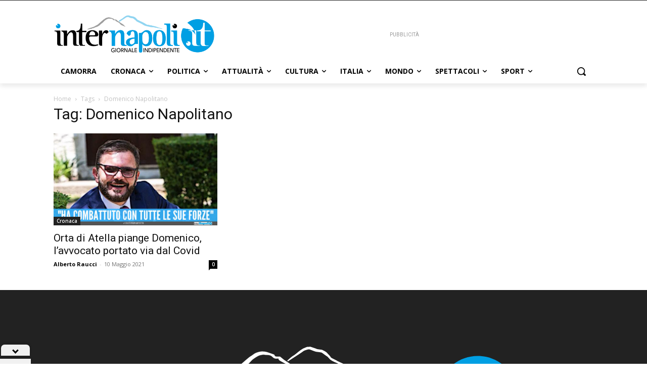

--- FILE ---
content_type: application/javascript; charset=utf-8
request_url: https://fundingchoicesmessages.google.com/f/AGSKWxX_d7rK5qjhb_OqpfnaDnKXrc1gyvQa1ve1zprbVwcW_hFesxhnbaaZegHqiub-IWHy16qLC38UswSWdGsULwYZYLnO2RDp3htizmfGs1isrEuOcAUM-M0K7ShOxR-2lXc8KyeQ-w==?fccs=W251bGwsbnVsbCxudWxsLG51bGwsbnVsbCxudWxsLFsxNzY4OTE2MDg4LDU5NTAwMDAwMF0sbnVsbCxudWxsLG51bGwsW251bGwsWzcsNl0sbnVsbCxudWxsLG51bGwsbnVsbCxudWxsLG51bGwsbnVsbCxudWxsLG51bGwsMV0sImh0dHBzOi8vaW50ZXJuYXBvbGkuaXQvdGFnL2RvbWVuaWNvLW5hcG9saXRhbm8vIixudWxsLFtbOCwiTTlsa3pVYVpEc2ciXSxbOSwiZW4tVVMiXSxbMTYsIlsxLDEsMV0iXSxbMjYsIjgiXSxbMTksIjIiXSxbMTcsIlswXSJdLFsyNCwiIl0sWzI1LCJbWzMxMDgyMjU0XV0iXSxbMjksImZhbHNlIl1dXQ
body_size: 122
content:
if (typeof __googlefc.fcKernelManager.run === 'function') {"use strict";this.default_ContributorServingResponseClientJs=this.default_ContributorServingResponseClientJs||{};(function(_){var window=this;
try{
var np=function(a){this.A=_.t(a)};_.u(np,_.J);var op=function(a){this.A=_.t(a)};_.u(op,_.J);op.prototype.getWhitelistStatus=function(){return _.F(this,2)};var pp=function(a){this.A=_.t(a)};_.u(pp,_.J);var qp=_.Zc(pp),rp=function(a,b,c){this.B=a;this.j=_.A(b,np,1);this.l=_.A(b,_.Nk,3);this.F=_.A(b,op,4);a=this.B.location.hostname;this.D=_.Dg(this.j,2)&&_.O(this.j,2)!==""?_.O(this.j,2):a;a=new _.Og(_.Ok(this.l));this.C=new _.bh(_.q.document,this.D,a);this.console=null;this.o=new _.jp(this.B,c,a)};
rp.prototype.run=function(){if(_.O(this.j,3)){var a=this.C,b=_.O(this.j,3),c=_.dh(a),d=new _.Ug;b=_.fg(d,1,b);c=_.C(c,1,b);_.hh(a,c)}else _.eh(this.C,"FCNEC");_.lp(this.o,_.A(this.l,_.Ae,1),this.l.getDefaultConsentRevocationText(),this.l.getDefaultConsentRevocationCloseText(),this.l.getDefaultConsentRevocationAttestationText(),this.D);_.mp(this.o,_.F(this.F,1),this.F.getWhitelistStatus());var e;a=(e=this.B.googlefc)==null?void 0:e.__executeManualDeployment;a!==void 0&&typeof a==="function"&&_.Qo(this.o.G,
"manualDeploymentApi")};var sp=function(){};sp.prototype.run=function(a,b,c){var d;return _.v(function(e){d=qp(b);(new rp(a,d,c)).run();return e.return({})})};_.Rk(7,new sp);
}catch(e){_._DumpException(e)}
}).call(this,this.default_ContributorServingResponseClientJs);
// Google Inc.

//# sourceURL=/_/mss/boq-content-ads-contributor/_/js/k=boq-content-ads-contributor.ContributorServingResponseClientJs.en_US.M9lkzUaZDsg.es5.O/d=1/exm=ad_blocking_detection_executable,kernel_loader,loader_js_executable/ed=1/rs=AJlcJMzanTQvnnVdXXtZinnKRQ21NfsPog/m=cookie_refresh_executable
__googlefc.fcKernelManager.run('\x5b\x5b\x5b7,\x22\x5b\x5bnull,\\\x22internapoli.it\\\x22,\\\x22AKsRol8LIbwC2yoLmB3rrOli16Rp2EemUpKXkuYZTVCdB-JHevLd5O8NFMY0-D5W33YPmZ4lUekNCRfm8rBEXG86HCDbrn42MVj6bmQWOQZMr5PVs8fXIMhX7XaAQpiPi3DBTASaNzbVHqpaB1ByXBh4t2RbBYFBcw\\\\u003d\\\\u003d\\\x22\x5d,null,\x5b\x5bnull,null,null,\\\x22https:\/\/fundingchoicesmessages.google.com\/f\/AGSKWxXzVbApvP7wyOKhWyJbjorCqc096W7RkO18mYBbjlIz3BhbSdQBkknzakriOJrkIYCNU_8wLXDCvmctBagm6a8SAbO1MAhAzq57t80uyt_UEfOjBa6Jd5K_Mb6inYCH5VzRK7PNxw\\\\u003d\\\\u003d\\\x22\x5d,null,null,\x5bnull,null,null,\\\x22https:\/\/fundingchoicesmessages.google.com\/el\/AGSKWxVZOOegsvPhLIMoBOFAG0iIsjaP8fwQxJWrd4GHKujVpp6J16dgOkIDKkhDKTm_F1RShmefZaquuMS6dW39z95E_kE-XLKZNfO1PhZLyZU0VNKDZ5tERYznjG5c2cMhPDmVlhTgxw\\\\u003d\\\\u003d\\\x22\x5d,null,\x5bnull,\x5b7,6\x5d,null,null,null,null,null,null,null,null,null,1\x5d\x5d,\x5b3,1\x5d\x5d\x22\x5d\x5d,\x5bnull,null,null,\x22https:\/\/fundingchoicesmessages.google.com\/f\/AGSKWxWx5JL-Lr2TwWtKo6KtqIQ0hEM2QURc4qK8Xzav29sGI5D0aK9km3R5QOEuVZhiHKbS6L1i-t057AS3wGqbYc-9D3YmrLbBqSuNToiEmPMJQr7Hjvc98G7dz0XHEsYfsEfYs_u7Rw\\u003d\\u003d\x22\x5d\x5d');}

--- FILE ---
content_type: application/javascript; charset=utf-8
request_url: https://fundingchoicesmessages.google.com/f/AGSKWxUBtg8u4JvRQ_LYwcSKasdRV7Qdd1u6xndzJyu5_TaOg4UoOPxgzzO1kXUhjWTFmUkkqGX5-srP_-XNc0WZhxoN3DVWAzSwbJ-T7WHAITv2c-W9-A3L4Fzq9Nd42nApu1QW3LPtoFulbsfp1aBnb_S6MtCiceQwLgcAUMI25rks1k64tLPgQlT9Tocv/_/home_adv./adv/script2./adzbotm./css/ads-/ad728x.
body_size: -1290
content:
window['ba3efcc0-8aa8-46a9-b26c-0c054e8e4204'] = true;